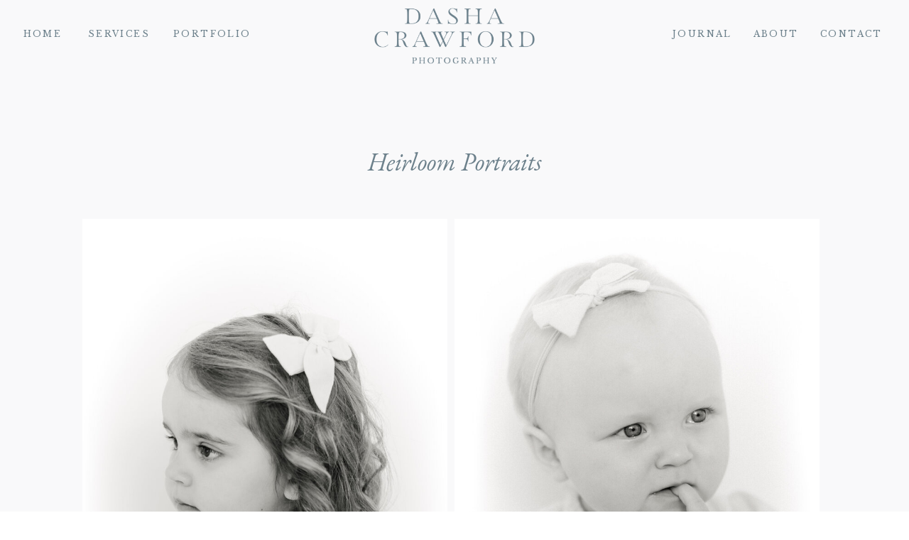

--- FILE ---
content_type: text/html;charset=UTF-8
request_url: https://dashacrawfordphotography.com/portfolio-heirloom-portraits
body_size: 8892
content:
<!DOCTYPE html>
<html class="d" lang="">
  <head>
    <meta charset="UTF-8" />
    <meta name="viewport" content="width=device-width, initial-scale=1" />
    <title>Portfolio: Heirloom Portraits</title>
      <link rel="icon" type="image/png" href="//static.showit.co/200/OxJaJGuqR0qV4fPG0Ta8Cw/202155/favicon-transferware.png" />
      <link rel="preconnect" href="https://static.showit.co" />
      <link rel="canonical" href="https://dashacrawfordphotography.com/portfolio-heirloom-portraits" />
    
    <link rel="preconnect" href="https://fonts.googleapis.com">
<link rel="preconnect" href="https://fonts.gstatic.com" crossorigin>
<link href="https://fonts.googleapis.com/css?family=Libre+Baskerville:regular|EB+Garamond:italic|EB+Garamond:regular|Libre+Baskerville:italic" rel="stylesheet" type="text/css"/>
<style>
@font-face{font-family:Beyond Sweet;src:url('//static.showit.co/file/MF8qRufPTbeg9GUi_O1rkw/shared/beyondsweet-regular.woff');}
 </style>
    <script id="init_data" type="application/json">
      {"mobile":{"w":320,"bgFillType":"color","bgColor":"colors-7"},"desktop":{"w":1200,"bgMediaType":"none","bgFillType":"color","bgColor":"colors-7"},"sid":"n-ofpyyar-u2qzawxwl9za","break":768,"assetURL":"//static.showit.co","contactFormId":"202155/338611","cfAction":"aHR0cHM6Ly9jbGllbnRzZXJ2aWNlLnNob3dpdC5jby9jb250YWN0Zm9ybQ==","sgAction":"aHR0cHM6Ly9jbGllbnRzZXJ2aWNlLnNob3dpdC5jby9zb2NpYWxncmlk","blockData":[{"slug":"menu-bar","visible":"a","states":[],"d":{"h":100,"w":1200,"locking":{"scrollOffset":1,"side":"st"},"bgFillType":"color","bgColor":"colors-6","bgMediaType":"none"},"m":{"h":70,"w":320,"locking":{"side":"st","scrollOffset":1},"bgFillType":"color","bgColor":"colors-6","bgMediaType":"none"}},{"slug":"gallery","visible":"a","states":[],"d":{"h":800,"w":1200,"nature":"dH","bgFillType":"color","bgColor":"colors-6","bgMediaType":"none"},"m":{"h":700,"w":320,"nature":"dH","bgFillType":"color","bgColor":"colors-6","bgMediaType":"none"}},{"slug":"quote","visible":"a","states":[],"d":{"h":400,"w":1200,"bgFillType":"color","bgColor":"colors-3","bgMediaType":"none"},"m":{"h":513,"w":320,"bgFillType":"color","bgColor":"colors-3","bgMediaType":"none"}},{"slug":"services","visible":"a","states":[],"d":{"h":500,"w":1200,"bgFillType":"color","bgColor":"colors-5:50","bgMediaType":"none"},"m":{"h":650,"w":320,"bgFillType":"color","bgColor":"colors-5:50","bgMediaType":"none"}},{"slug":"cta","visible":"a","states":[],"d":{"h":500,"w":1200,"bgFillType":"color","bgColor":"colors-7","bgMediaType":"image","bgImage":{"key":"zv4Srn5sRl2-CxiHW5ZXlA/shared/chattanooga-family-photographer230.jpg","aspect_ratio":1.41084,"title":"Chattanooga-family-photographer230","type":"asset"},"bgOpacity":40,"bgPos":"cb","bgScale":"cover","bgScroll":"x"},"m":{"h":399,"w":320,"bgFillType":"color","bgColor":"colors-7","bgMediaType":"image","bgImage":{"key":"zv4Srn5sRl2-CxiHW5ZXlA/shared/chattanooga-family-photographer230.jpg","aspect_ratio":1.41084,"title":"Chattanooga-family-photographer230","type":"asset"},"bgOpacity":40,"bgPos":"cb","bgScale":"cover","bgScroll":"x"}},{"slug":"footer","visible":"a","states":[],"d":{"h":550,"w":1200,"bgFillType":"color","bgColor":"colors-3","bgMediaType":"none"},"m":{"h":924,"w":320,"bgFillType":"color","bgColor":"colors-3","bgMediaType":"none"}},{"slug":"legal","visible":"a","states":[],"d":{"h":50,"w":1200,"bgFillType":"color","bgColor":"colors-2","bgMediaType":"none"},"m":{"h":105,"w":320,"bgFillType":"color","bgColor":"colors-2","bgMediaType":"none"}},{"slug":"mobile-navigation","visible":"m","states":[],"d":{"h":200,"w":1200,"locking":{"side":"t"},"bgFillType":"color","bgColor":"#ffffff","bgMediaType":"none"},"m":{"h":590,"w":320,"locking":{"side":"t"},"nature":"wH","bgFillType":"color","bgColor":"colors-3","bgMediaType":"none"}}],"elementData":[{"type":"text","visible":"d","id":"menu-bar_0","blockId":"menu-bar","m":{"x":53,"y":41,"w":83,"h":21,"a":0},"d":{"x":1075,"y":40,"w":87,"h":20,"a":0,"lockH":"r"}},{"type":"text","visible":"d","id":"menu-bar_1","blockId":"menu-bar","m":{"x":53,"y":41,"w":83,"h":21,"a":0},"d":{"x":978,"y":40,"w":69,"h":20,"a":0,"lockH":"r"}},{"type":"text","visible":"d","id":"menu-bar_2","blockId":"menu-bar","m":{"x":53,"y":41,"w":83,"h":21,"a":0},"d":{"x":867,"y":40,"w":81,"h":20,"a":0,"lockH":"r"}},{"type":"text","visible":"d","id":"menu-bar_3","blockId":"menu-bar","m":{"x":53,"y":41,"w":83,"h":21,"a":0},"d":{"x":244,"y":40,"w":103,"h":20,"a":0,"lockH":"l"}},{"type":"text","visible":"d","id":"menu-bar_4","blockId":"menu-bar","m":{"x":53,"y":41,"w":83,"h":21,"a":0},"d":{"x":120,"y":40,"w":95,"h":20,"a":0,"lockH":"l"}},{"type":"text","visible":"d","id":"menu-bar_5","blockId":"menu-bar","m":{"x":53,"y":41,"w":83,"h":21,"a":0},"d":{"x":30,"y":40,"w":60,"h":20,"a":0,"lockH":"l"}},{"type":"icon","visible":"m","id":"menu-bar_6","blockId":"menu-bar","m":{"x":277,"y":15,"w":36,"h":36,"a":0},"d":{"x":550,"y":25,"w":100,"h":100,"a":0},"pc":[{"type":"show","block":"mobile-navigation"}]},{"type":"graphic","visible":"a","id":"menu-bar_7","blockId":"menu-bar","m":{"x":76,"y":3,"w":169,"h":64,"a":0},"d":{"x":485,"y":7,"w":230,"h":87,"a":0},"c":{"key":"P2blIMc3T3Whei0ZabEXsQ/shared/stacked-logo-transferware.png","aspect_ratio":2.65309}},{"type":"simple","visible":"a","id":"gallery_0","blockId":"gallery","m":{"x":-3,"y":652,"w":326,"h":48,"a":0,"lockV":"b"},"d":{"x":-2,"y":741,"w":1205,"h":62,"a":0,"lockH":"s","lockV":"b"}},{"type":"text","visible":"a","id":"gallery_1","blockId":"gallery","m":{"x":74,"y":666,"w":173,"h":25,"a":0,"lockV":"b"},"d":{"x":452,"y":762,"w":296,"h":18,"a":0,"lockV":"b"}},{"type":"gallery","visible":"a","id":"gallery_2","blockId":"gallery","m":{"x":4,"y":133,"w":312,"h":497,"a":0,"cols":1},"d":{"x":66,"y":198,"w":1058,"h":516,"a":0,"gs":{"t":"fit"},"cols":2},"imgs":[{"key":"U70EU2CqQ9S-f8_rdjoZjQ/202155/chattanooga-heirloom-photography13.jpg"},{"key":"HbIsrShoTOK20a6_ro46DA/202155/chattanooga-heirloom-photography3.jpg"},{"key":"qzpbOPYnRGuALPxl4tBNVQ/202155/chattanooga-heirloom-photography5.jpg"},{"key":"iUBBD_ikTgysEhNFhzbHqg/202155/chattanooga-heirloom-photography21.jpg"},{"key":"KI5FKAAwS92plcTwdSgZMg/202155/chattanooga-heirloom-photography18.jpg"},{"key":"S3xprYqfRz6M_fiTsWONUg/202155/chattanooga-heirloom-photography15.jpg"},{"key":"81JSLOOtQaWIZDkI-kRD7w/202155/chattanooga-heirloom-photography20.jpg"},{"key":"-WRppiPNQzeG-X18F42tIw/202155/chattanooga-heirloom-photography17.jpg"},{"key":"J9pWgE0vSnWTTyWeYNs6YA/202155/chattanooga-heirloom-photography7.jpg"},{"key":"T-cZ2n6RQim2pniqZwWaeA/202155/chattanooga-heirloom-photography2.jpg"},{"key":"RLxBqZByTdq7xMwrimdTNQ/202155/chattanooga-heirloom-photography9.jpg"},{"key":"bmN9YWUgTHaDTPenTms3wQ/202155/chattanooga-heirloom-photography1.jpg"},{"key":"63HiMb_sTEOpauHF2fhplA/202155/chattanooga-heirloom-photography4.jpg"},{"key":"rWfq2lDeQ4imf8EccifmTw/202155/chattanooga-heirloom-photography19.jpg"},{"key":"eEuLLAroRVmNrndd6jCCmg/202155/chattanooga-heirloom-photography14.jpg"},{"key":"W2DOne8aQw-j63EfpH1fOw/202155/chattanooga-heirloom-photography10.jpg"},{"key":"q3AW3b6iTJiyWncepkeGbw/202155/chattanooga-heirloom-photography8.jpg"}],"gal":"tile"},{"type":"text","visible":"a","id":"gallery_3","blockId":"gallery","m":{"x":31,"y":54,"w":259,"h":46,"a":0},"d":{"x":275,"y":107,"w":650,"h":48,"a":0}},{"type":"text","visible":"a","id":"quote_0","blockId":"quote","m":{"x":75,"y":394,"w":172,"h":43,"a":0},"d":{"x":503,"y":295,"w":195,"h":46,"a":0}},{"type":"text","visible":"a","id":"quote_1","blockId":"quote","m":{"x":17,"y":76,"w":287,"h":286,"a":0},"d":{"x":221,"y":89,"w":759,"h":167,"a":0}},{"type":"simple","visible":"a","id":"services_0","blockId":"services","m":{"x":75,"y":557,"w":170,"h":25,"a":0},"d":{"x":798,"y":344,"w":177,"h":29,"a":0}},{"type":"text","visible":"a","id":"services_1","blockId":"services","m":{"x":75,"y":563,"w":170,"h":18,"a":0},"d":{"x":799,"y":351,"w":174,"h":22,"a":0}},{"type":"text","visible":"a","id":"services_2","blockId":"services","m":{"x":46,"y":411,"w":229,"h":97,"a":0},"d":{"x":747,"y":233,"w":278,"h":87,"a":0}},{"type":"text","visible":"a","id":"services_3","blockId":"services","m":{"x":35,"y":322,"w":250,"h":69,"a":0},"d":{"x":740,"y":127,"w":292,"h":79,"a":0}},{"type":"text","visible":"a","id":"services_4","blockId":"services","m":{"x":161,"y":291,"w":147,"h":35,"a":0},"d":{"x":875,"y":87,"w":168,"h":40,"a":0}},{"type":"graphic","visible":"a","id":"services_5","blockId":"services","m":{"x":0,"y":0,"w":320,"h":250,"a":0},"d":{"x":0,"y":0,"w":600,"h":500,"a":0,"lockH":"ls"},"c":{"key":"2RTcL1efRU-tFe9dV-KfCA/shared/chattanooga-family-photographer209.jpg","aspect_ratio":1.44592}},{"type":"simple","visible":"a","id":"cta_0","blockId":"cta","m":{"x":86,"y":261,"w":148,"h":25,"a":0},"d":{"x":516,"y":286,"w":169,"h":29,"a":0}},{"type":"text","visible":"a","id":"cta_1","blockId":"cta","m":{"x":83,"y":267,"w":154,"h":19,"a":0},"d":{"x":516,"y":293,"w":169,"h":22,"a":0}},{"type":"text","visible":"a","id":"cta_2","blockId":"cta","m":{"x":58,"y":152,"w":204,"h":83,"a":0},"d":{"x":478,"y":186,"w":245,"h":81,"a":0}},{"type":"social","visible":"a","id":"footer_0","blockId":"footer","m":{"x":17,"y":607,"w":287,"h":286,"a":0},"d":{"x":150,"y":276,"w":900,"h":212,"a":0}},{"type":"simple","visible":"a","id":"footer_1","blockId":"footer","m":{"x":43,"y":874,"w":235,"h":28,"a":0},"d":{"x":469,"y":460,"w":262,"h":35,"a":0}},{"type":"text","visible":"a","id":"footer_2","blockId":"footer","m":{"x":47,"y":881,"w":226,"h":17,"a":0},"d":{"x":475,"y":470,"w":251,"h":19,"a":0}},{"type":"text","visible":"a","id":"footer_3","blockId":"footer","m":{"x":109,"y":290,"w":102,"h":19,"a":0},"d":{"x":936,"y":168,"w":114,"h":19,"a":0,"lockH":"r"}},{"type":"text","visible":"a","id":"footer_4","blockId":"footer","m":{"x":109,"y":241,"w":102,"h":17,"a":0},"d":{"x":936,"y":131,"w":114,"h":19,"a":0,"lockH":"r"}},{"type":"text","visible":"a","id":"footer_5","blockId":"footer","m":{"x":109,"y":191,"w":102,"h":17,"a":0},"d":{"x":936,"y":94,"w":114,"h":19,"a":0,"lockH":"r"}},{"type":"text","visible":"a","id":"footer_6","blockId":"footer","m":{"x":99,"y":142,"w":122,"h":17,"a":0},"d":{"x":150,"y":168,"w":114,"h":19,"a":0,"lockH":"l"}},{"type":"text","visible":"a","id":"footer_7","blockId":"footer","m":{"x":109,"y":92,"w":102,"h":17,"a":0},"d":{"x":150,"y":131,"w":114,"h":19,"a":0,"lockH":"l"}},{"type":"text","visible":"a","id":"footer_8","blockId":"footer","m":{"x":109,"y":43,"w":102,"h":17,"a":0},"d":{"x":150,"y":94,"w":114,"h":19,"a":0,"lockH":"l"}},{"type":"text","visible":"a","id":"footer_9","blockId":"footer","m":{"x":59,"y":500,"w":203,"h":63,"a":0},"d":{"x":469,"y":187,"w":268,"h":49,"a":0}},{"type":"graphic","visible":"a","id":"footer_10","blockId":"footer","m":{"x":84,"y":342,"w":153,"h":150,"a":0},"d":{"x":523,"y":30,"w":155,"h":157,"a":0},"c":{"key":"8t52-GTKRimlb3C1DtfxwA/shared/monogram-crest-transferware.png","aspect_ratio":1}},{"type":"simple","visible":"m","id":"legal_0","blockId":"legal","m":{"x":-4,"y":65,"w":329,"h":41,"a":0},"d":{"x":360,"y":120,"w":480,"h":160,"a":0}},{"type":"text","visible":"a","id":"legal_1","blockId":"legal","m":{"x":8,"y":76,"w":303,"h":22,"a":0},"d":{"x":860,"y":18,"w":326,"h":15,"a":0,"lockH":"r"}},{"type":"text","visible":"a","id":"legal_2","blockId":"legal","m":{"x":2,"y":26,"w":316,"h":17,"a":0},"d":{"x":14,"y":18,"w":346,"h":15,"a":0,"lockH":"l"}},{"type":"text","visible":"m","id":"mobile-navigation_0","blockId":"mobile-navigation","m":{"x":63,"y":493,"w":194,"h":19,"a":0},"d":{"x":705,"y":84,"w":52,"h":26,"a":0},"pc":[{"type":"hide","block":"mobile-navigation"}]},{"type":"text","visible":"m","id":"mobile-navigation_1","blockId":"mobile-navigation","m":{"x":63,"y":445,"w":194,"h":19,"a":0},"d":{"x":705,"y":84,"w":52,"h":26,"a":0},"pc":[{"type":"hide","block":"mobile-navigation"}]},{"type":"text","visible":"m","id":"mobile-navigation_2","blockId":"mobile-navigation","m":{"x":63,"y":396,"w":194,"h":19,"a":0},"d":{"x":705,"y":84,"w":52,"h":26,"a":0},"pc":[{"type":"hide","block":"mobile-navigation"}]},{"type":"text","visible":"m","id":"mobile-navigation_3","blockId":"mobile-navigation","m":{"x":63,"y":348,"w":194,"h":19,"a":0},"d":{"x":705,"y":84,"w":52,"h":26,"a":0},"pc":[{"type":"hide","block":"mobile-navigation"}]},{"type":"text","visible":"m","id":"mobile-navigation_4","blockId":"mobile-navigation","m":{"x":63,"y":299,"w":194,"h":19,"a":0},"d":{"x":705,"y":84,"w":52,"h":26,"a":0},"pc":[{"type":"hide","block":"mobile-navigation"}]},{"type":"text","visible":"m","id":"mobile-navigation_5","blockId":"mobile-navigation","m":{"x":63,"y":251,"w":194,"h":19,"a":0},"d":{"x":705,"y":84,"w":52,"h":26,"a":0},"pc":[{"type":"hide","block":"mobile-navigation"}]},{"type":"graphic","visible":"a","id":"mobile-navigation_6","blockId":"mobile-navigation","m":{"x":86,"y":78,"w":148,"h":150,"a":0},"d":{"x":530,"y":30,"w":140,"h":140,"a":0},"c":{"key":"8t52-GTKRimlb3C1DtfxwA/shared/monogram-crest-transferware.png","aspect_ratio":1}},{"type":"icon","visible":"m","id":"mobile-navigation_7","blockId":"mobile-navigation","m":{"x":277,"y":15,"w":30,"h":30,"a":0,"lockV":"t"},"d":{"x":1161,"y":37,"w":35,"h":35,"a":0},"pc":[{"type":"hide","block":"mobile-navigation"}]}]}
    </script>
    <link
      rel="stylesheet"
      type="text/css"
      href="https://cdnjs.cloudflare.com/ajax/libs/animate.css/3.4.0/animate.min.css"
    />
    <script
      id="si-jquery"
      src="https://ajax.googleapis.com/ajax/libs/jquery/3.5.1/jquery.min.js"
    ></script>
    <script src="//lib.showit.co/widgets/tiled-gallery/1.0.6/si-tiled-gallery.js"></script>		
		<script src="//lib.showit.co/engine/2.6.4/showit-lib.min.js"></script>
		<script src="//lib.showit.co/engine/2.6.4/showit.min.js"></script>

    <script>
      
      function initPage(){
      
      }
    </script>
    <link rel="stylesheet" type="text/css" href="//lib.showit.co/engine/2.6.4/showit.css" />
    <style id="si-page-css">
      html.m {background-color:rgba(255,255,255,1);}
html.d {background-color:rgba(255,255,255,1);}
.d .se:has(.st-primary) {border-radius:10px;box-shadow:none;filter:blur(0px);opacity:1;overflow:hidden;transition-duration:0.5s;}
.d .st-primary {padding:10px 14px 10px 14px;border-width:0px;border-color:rgba(0,0,0,1);background-color:rgba(0,0,0,1);background-image:none;backdrop-filter:blur(0px);border-radius:inherit;transition-duration:0.5s;}
.d .st-primary span {color:rgba(255,255,255,1);font-family:'Libre Baskerville';font-weight:400;font-style:normal;font-size:12px;text-align:center;text-transform:uppercase;letter-spacing:0.2em;line-height:1.4;transition-duration:0.5s;}
.d .se:has(.st-primary:hover), .d .se:has(.trigger-child-hovers:hover .st-primary) {}
.d .st-primary.se-button:hover, .d .trigger-child-hovers:hover .st-primary.se-button {background-color:rgba(0,0,0,1);background-image:none;transition-property:background-color,background-image;}
.d .st-primary.se-button:hover span, .d .trigger-child-hovers:hover .st-primary.se-button span {}
.m .se:has(.st-primary) {border-radius:10px;box-shadow:none;filter:blur(0px);opacity:1;overflow:hidden;}
.m .st-primary {padding:10px 14px 10px 14px;border-width:0px;border-color:rgba(0,0,0,1);background-color:rgba(0,0,0,1);background-image:none;backdrop-filter:blur(0px);border-radius:inherit;}
.m .st-primary span {color:rgba(255,255,255,1);font-family:'Libre Baskerville';font-weight:400;font-style:normal;font-size:11px;text-align:center;text-transform:uppercase;letter-spacing:0.2em;line-height:1.4;}
.d .se:has(.st-secondary) {border-radius:10px;box-shadow:none;filter:blur(0px);opacity:1;overflow:hidden;transition-duration:0.5s;}
.d .st-secondary {padding:10px 14px 10px 14px;border-width:2px;border-color:rgba(0,0,0,1);background-color:rgba(0,0,0,0);background-image:none;backdrop-filter:blur(0px);border-radius:inherit;transition-duration:0.5s;}
.d .st-secondary span {color:rgba(0,0,0,1);font-family:'Libre Baskerville';font-weight:400;font-style:normal;font-size:12px;text-align:center;text-transform:uppercase;letter-spacing:0.2em;line-height:1.4;transition-duration:0.5s;}
.d .se:has(.st-secondary:hover), .d .se:has(.trigger-child-hovers:hover .st-secondary) {}
.d .st-secondary.se-button:hover, .d .trigger-child-hovers:hover .st-secondary.se-button {border-color:rgba(0,0,0,0.7);background-color:rgba(0,0,0,0);background-image:none;transition-property:border-color,background-color,background-image;}
.d .st-secondary.se-button:hover span, .d .trigger-child-hovers:hover .st-secondary.se-button span {color:rgba(0,0,0,0.7);transition-property:color;}
.m .se:has(.st-secondary) {border-radius:10px;box-shadow:none;filter:blur(0px);opacity:1;overflow:hidden;}
.m .st-secondary {padding:10px 14px 10px 14px;border-width:2px;border-color:rgba(0,0,0,1);background-color:rgba(0,0,0,0);background-image:none;backdrop-filter:blur(0px);border-radius:inherit;}
.m .st-secondary span {color:rgba(0,0,0,1);font-family:'Libre Baskerville';font-weight:400;font-style:normal;font-size:11px;text-align:center;text-transform:uppercase;letter-spacing:0.2em;line-height:1.4;}
.d .st-d-title {color:rgba(108,128,139,1);line-height:1.2;letter-spacing:0em;font-size:35px;text-align:left;font-family:'EB Garamond';font-weight:400;font-style:normal;}
.d .st-d-title.se-rc a {color:rgba(108,128,139,1);}
.d .st-d-title.se-rc a:hover {text-decoration:underline;color:rgba(108,128,139,1);opacity:0.8;}
.m .st-m-title {color:rgba(108,128,139,1);line-height:1.2;letter-spacing:0em;font-size:30px;text-align:left;font-family:'EB Garamond';font-weight:400;font-style:normal;}
.m .st-m-title.se-rc a {color:rgba(108,128,139,1);}
.m .st-m-title.se-rc a:hover {text-decoration:underline;color:rgba(108,128,139,1);opacity:0.8;}
.d .st-d-heading {color:rgba(108,128,139,1);line-height:1.2;letter-spacing:0em;font-size:35px;text-align:center;font-family:'EB Garamond';font-weight:400;font-style:normal;}
.d .st-d-heading.se-rc a {color:rgba(108,128,139,1);}
.d .st-d-heading.se-rc a:hover {text-decoration:underline;color:rgba(108,128,139,1);opacity:0.8;}
.m .st-m-heading {color:rgba(108,128,139,1);line-height:1.2;letter-spacing:0em;font-size:30px;text-align:center;font-family:'EB Garamond';font-weight:400;font-style:normal;}
.m .st-m-heading.se-rc a {color:rgba(108,128,139,1);}
.m .st-m-heading.se-rc a:hover {text-decoration:underline;color:rgba(108,128,139,1);opacity:0.8;}
.d .st-d-subheading {color:rgba(108,128,139,1);text-transform:uppercase;line-height:1.4;letter-spacing:0.2em;font-size:12px;text-align:center;font-family:'Libre Baskerville';font-weight:400;font-style:normal;}
.d .st-d-subheading.se-rc a {color:rgba(108,128,139,1);}
.d .st-d-subheading.se-rc a:hover {text-decoration:underline;color:rgba(108,128,139,1);opacity:0.8;}
.m .st-m-subheading {color:rgba(108,128,139,1);text-transform:uppercase;line-height:1.4;letter-spacing:0.2em;font-size:11px;text-align:center;font-family:'Libre Baskerville';font-weight:400;font-style:normal;}
.m .st-m-subheading.se-rc a {color:rgba(108,128,139,1);}
.m .st-m-subheading.se-rc a:hover {text-decoration:underline;color:rgba(108,128,139,1);opacity:0.8;}
.d .st-d-paragraph {color:rgba(108,128,139,1);line-height:1.4;letter-spacing:0.01em;font-size:15px;text-align:left;font-family:'Libre Baskerville';font-weight:400;font-style:normal;}
.d .st-d-paragraph.se-rc a {color:rgba(108,128,139,1);}
.d .st-d-paragraph.se-rc a:hover {text-decoration:underline;color:rgba(108,128,139,1);opacity:0.8;}
.m .st-m-paragraph {color:rgba(108,128,139,1);line-height:1.4;letter-spacing:0.01em;font-size:14px;text-align:left;font-family:'Libre Baskerville';font-weight:400;font-style:normal;}
.m .st-m-paragraph.se-rc a {color:rgba(108,128,139,1);}
.m .st-m-paragraph.se-rc a:hover {text-decoration:underline;color:rgba(108,128,139,1);opacity:0.8;}
.sib-menu-bar {z-index:2;}
.m .sib-menu-bar {height:70px;}
.d .sib-menu-bar {height:100px;}
.m .sib-menu-bar .ss-bg {background-color:rgba(249,249,250,1);}
.d .sib-menu-bar .ss-bg {background-color:rgba(249,249,250,1);}
.d .sie-menu-bar_0:hover {opacity:0.5;transition-duration:0.5s;transition-property:opacity;}
.m .sie-menu-bar_0:hover {opacity:0.5;transition-duration:0.5s;transition-property:opacity;}
.d .sie-menu-bar_0 {left:1075px;top:40px;width:87px;height:20px;transition-duration:0.5s;transition-property:opacity;}
.m .sie-menu-bar_0 {left:53px;top:41px;width:83px;height:21px;display:none;transition-duration:0.5s;transition-property:opacity;}
.d .sie-menu-bar_0-text:hover {color:rgba(108,128,139,1);}
.m .sie-menu-bar_0-text:hover {color:rgba(108,128,139,1);}
.d .sie-menu-bar_0-text {color:rgba(108,128,139,1);transition-duration:0.5s;transition-property:color;}
.m .sie-menu-bar_0-text {transition-duration:0.5s;transition-property:color;}
.d .sie-menu-bar_1:hover {opacity:0.5;transition-duration:0.5s;transition-property:opacity;}
.m .sie-menu-bar_1:hover {opacity:0.5;transition-duration:0.5s;transition-property:opacity;}
.d .sie-menu-bar_1 {left:978px;top:40px;width:69px;height:20px;transition-duration:0.5s;transition-property:opacity;}
.m .sie-menu-bar_1 {left:53px;top:41px;width:83px;height:21px;display:none;transition-duration:0.5s;transition-property:opacity;}
.d .sie-menu-bar_1-text:hover {color:rgba(108,128,139,1);}
.m .sie-menu-bar_1-text:hover {color:rgba(108,128,139,1);}
.d .sie-menu-bar_1-text {color:rgba(108,128,139,1);transition-duration:0.5s;transition-property:color;}
.m .sie-menu-bar_1-text {transition-duration:0.5s;transition-property:color;}
.d .sie-menu-bar_2:hover {opacity:0.5;transition-duration:0.5s;transition-property:opacity;}
.m .sie-menu-bar_2:hover {opacity:0.5;transition-duration:0.5s;transition-property:opacity;}
.d .sie-menu-bar_2 {left:867px;top:40px;width:81px;height:20px;transition-duration:0.5s;transition-property:opacity;}
.m .sie-menu-bar_2 {left:53px;top:41px;width:83px;height:21px;display:none;transition-duration:0.5s;transition-property:opacity;}
.d .sie-menu-bar_2-text:hover {color:rgba(108,128,139,1);}
.m .sie-menu-bar_2-text:hover {color:rgba(108,128,139,1);}
.d .sie-menu-bar_2-text {color:rgba(108,128,139,1);transition-duration:0.5s;transition-property:color;}
.m .sie-menu-bar_2-text {transition-duration:0.5s;transition-property:color;}
.d .sie-menu-bar_3:hover {opacity:0.5;transition-duration:0.5s;transition-property:opacity;}
.m .sie-menu-bar_3:hover {opacity:0.5;transition-duration:0.5s;transition-property:opacity;}
.d .sie-menu-bar_3 {left:244px;top:40px;width:103px;height:20px;transition-duration:0.5s;transition-property:opacity;}
.m .sie-menu-bar_3 {left:53px;top:41px;width:83px;height:21px;display:none;transition-duration:0.5s;transition-property:opacity;}
.d .sie-menu-bar_3-text:hover {color:rgba(108,128,139,1);}
.m .sie-menu-bar_3-text:hover {color:rgba(108,128,139,1);}
.d .sie-menu-bar_3-text {color:rgba(108,128,139,1);transition-duration:0.5s;transition-property:color;}
.m .sie-menu-bar_3-text {transition-duration:0.5s;transition-property:color;}
.d .sie-menu-bar_4:hover {opacity:0.5;transition-duration:0.5s;transition-property:opacity;}
.m .sie-menu-bar_4:hover {opacity:0.5;transition-duration:0.5s;transition-property:opacity;}
.d .sie-menu-bar_4 {left:120px;top:40px;width:95px;height:20px;transition-duration:0.5s;transition-property:opacity;}
.m .sie-menu-bar_4 {left:53px;top:41px;width:83px;height:21px;display:none;transition-duration:0.5s;transition-property:opacity;}
.d .sie-menu-bar_4-text:hover {color:rgba(108,128,139,1);}
.m .sie-menu-bar_4-text:hover {color:rgba(108,128,139,1);}
.d .sie-menu-bar_4-text {color:rgba(108,128,139,1);transition-duration:0.5s;transition-property:color;}
.m .sie-menu-bar_4-text {transition-duration:0.5s;transition-property:color;}
.d .sie-menu-bar_5:hover {opacity:0.5;transition-duration:0.5s;transition-property:opacity;}
.m .sie-menu-bar_5:hover {opacity:0.5;transition-duration:0.5s;transition-property:opacity;}
.d .sie-menu-bar_5 {left:30px;top:40px;width:60px;height:20px;transition-duration:0.5s;transition-property:opacity;}
.m .sie-menu-bar_5 {left:53px;top:41px;width:83px;height:21px;display:none;transition-duration:0.5s;transition-property:opacity;}
.d .sie-menu-bar_5-text:hover {color:rgba(108,128,139,1);}
.m .sie-menu-bar_5-text:hover {color:rgba(108,128,139,1);}
.d .sie-menu-bar_5-text {color:rgba(108,128,139,1);transition-duration:0.5s;transition-property:color;}
.m .sie-menu-bar_5-text {transition-duration:0.5s;transition-property:color;}
.d .sie-menu-bar_6 {left:550px;top:25px;width:100px;height:100px;display:none;}
.m .sie-menu-bar_6 {left:277px;top:15px;width:36px;height:36px;}
.d .sie-menu-bar_6 svg {fill:rgba(108,128,139,1);}
.m .sie-menu-bar_6 svg {fill:rgba(108,128,139,0.85);}
.d .sie-menu-bar_7 {left:485px;top:7px;width:230px;height:87px;}
.m .sie-menu-bar_7 {left:76px;top:3px;width:169px;height:64px;}
.d .sie-menu-bar_7 .se-img {background-repeat:no-repeat;background-size:cover;background-position:50% 50%;border-radius:inherit;}
.m .sie-menu-bar_7 .se-img {background-repeat:no-repeat;background-size:cover;background-position:50% 50%;border-radius:inherit;}
.m .sib-gallery {height:700px;}
.d .sib-gallery {height:800px;}
.m .sib-gallery .ss-bg {background-color:rgba(249,249,250,1);}
.d .sib-gallery .ss-bg {background-color:rgba(249,249,250,1);}
.m .sib-gallery.sb-nm-dH .sc {height:700px;}
.d .sib-gallery.sb-nd-dH .sc {height:800px;}
.d .sie-gallery_0 {left:-2px;top:741px;width:1205px;height:62px;}
.m .sie-gallery_0 {left:-3px;top:652px;width:326px;height:48px;}
.d .sie-gallery_0 .se-simple:hover {}
.m .sie-gallery_0 .se-simple:hover {}
.d .sie-gallery_0 .se-simple {background-color:rgba(108,128,139,1);}
.m .sie-gallery_0 .se-simple {background-color:rgba(108,128,139,1);}
.d .sie-gallery_1 {left:452px;top:762px;width:296px;height:18px;}
.m .sie-gallery_1 {left:74px;top:666px;width:173px;height:25px;}
.d .sie-gallery_1-text {color:rgba(244,241,238,1);}
.m .sie-gallery_1-text {color:rgba(244,241,238,1);}
.d .sie-gallery_2 {left:66px;top:198px;width:1058px;height:516px;}
.m .sie-gallery_2 {left:4px;top:133px;width:312px;height:497px;}
.d .sig-gallery_2 {width:100%;padding:5px;position:relative;box-sizing:border-box;}
.d .sig-gallery_2 .stg-grid-sizer {width:50.000%;}
.d .sig-gallery_2 .stg-grid-item {width:50.000%;padding:5px;}
.d .sig-gallery_2 .stg-grid-img {}
.d .sig-gallery_2-stg-slider.stg-slider {background-color:rgba(249,249,250,1);}
.d .sig-gallery_2-stg-slider .stg-slider-controls {color:#000000;}
.d .sig-gallery_2-stg-slider .stg-slider-controls svg path {fill:#000000;}
.m .sig-gallery_2 {width:100%;padding:2px;position:relative;box-sizing:border-box;}
.m .sig-gallery_2 .stg-grid-sizer {width:100.000%;}
.m .sig-gallery_2 .stg-grid-item {width:100.000%;padding:2px;}
.m .sig-gallery_2 .stg-grid-img {}
.m .sig-gallery_2-stg-slider.stg-slider {background-color:rgba(249,249,250,1);}
.m .sig-gallery_2-stg-slider .stg-slider-controls {color:#000000;}
.m .sig-gallery_2-stg-slider .stg-slider-controls svg path {fill:#000000;}
.d .sie-gallery_3 {left:275px;top:107px;width:650px;height:48px;}
.m .sie-gallery_3 {left:31px;top:54px;width:259px;height:46px;}
.d .sie-gallery_3-text {font-family:'EB Garamond';font-weight:400;font-style:italic;}
.m .sie-gallery_3-text {font-family:'EB Garamond';font-weight:400;font-style:italic;}
.m .sib-quote {height:513px;}
.d .sib-quote {height:400px;}
.m .sib-quote .ss-bg {background-color:rgba(212,218,219,1);}
.d .sib-quote .ss-bg {background-color:rgba(212,218,219,1);}
.d .sie-quote_0 {left:503px;top:295px;width:195px;height:46px;}
.m .sie-quote_0 {left:75px;top:394px;width:172px;height:43px;}
.d .sie-quote_0-text {font-size:29px;font-family:'Beyond Sweet';font-weight:400;font-style:normal;}
.m .sie-quote_0-text {font-size:25px;font-family:'Beyond Sweet';font-weight:400;font-style:normal;}
.d .sie-quote_1 {left:221px;top:89px;width:759px;height:167px;}
.m .sie-quote_1 {left:17px;top:76px;width:287px;height:286px;}
.d .sie-quote_1-text {font-size:30px;}
.m .sie-quote_1-text {font-size:26px;}
.m .sib-services {height:650px;}
.d .sib-services {height:500px;}
.m .sib-services .ss-bg {background-color:rgba(244,241,238,0.5);}
.d .sib-services .ss-bg {background-color:rgba(244,241,238,0.5);}
.d .sie-services_0 {left:798px;top:344px;width:177px;height:29px;}
.m .sie-services_0 {left:75px;top:557px;width:170px;height:25px;}
.d .sie-services_0 .se-simple:hover {}
.m .sie-services_0 .se-simple:hover {}
.d .sie-services_0 .se-simple {border-color:rgba(108,128,139,1);border-width:0px;background-color:rgba(212,218,219,1);border-style:solid;border-radius:inherit;}
.m .sie-services_0 .se-simple {background-color:rgba(212,218,219,1);}
.d .sie-services_1:hover {opacity:0.5;transition-duration:0.5s;transition-property:opacity;}
.m .sie-services_1:hover {opacity:0.5;transition-duration:0.5s;transition-property:opacity;}
.d .sie-services_1 {left:799px;top:351px;width:174px;height:22px;transition-duration:0.5s;transition-property:opacity;}
.m .sie-services_1 {left:75px;top:563px;width:170px;height:18px;transition-duration:0.5s;transition-property:opacity;}
.d .sie-services_1-text:hover {}
.m .sie-services_1-text:hover {}
.d .sie-services_1-text {color:rgba(108,128,139,1);}
.m .sie-services_1-text {color:rgba(108,128,139,1);}
.d .sie-services_2 {left:747px;top:233px;width:278px;height:87px;}
.m .sie-services_2 {left:46px;top:411px;width:229px;height:97px;}
.d .sie-services_2-text {text-align:center;}
.m .sie-services_2-text {text-align:center;}
.d .sie-services_3 {left:740px;top:127px;width:292px;height:79px;}
.m .sie-services_3 {left:35px;top:322px;width:250px;height:69px;}
.d .sie-services_4 {left:875px;top:87px;width:168px;height:40px;}
.m .sie-services_4 {left:161px;top:291px;width:147px;height:35px;}
.d .sie-services_4-text {color:rgba(212,218,219,1);font-family:'Beyond Sweet';font-weight:400;font-style:normal;}
.m .sie-services_4-text {color:rgba(212,218,219,1);font-family:'Beyond Sweet';font-weight:400;font-style:normal;}
.d .sie-services_5 {left:0px;top:0px;width:600px;height:500px;}
.m .sie-services_5 {left:0px;top:0px;width:320px;height:250px;}
.d .sie-services_5 .se-img {background-repeat:no-repeat;background-size:cover;background-position:50% 50%;border-radius:inherit;}
.m .sie-services_5 .se-img {background-repeat:no-repeat;background-size:cover;background-position:50% 50%;border-radius:inherit;}
.m .sib-cta {height:399px;}
.d .sib-cta {height:500px;}
.m .sib-cta .ss-bg {background-color:rgba(255,255,255,1);}
.d .sib-cta .ss-bg {background-color:rgba(255,255,255,1);}
.d .sie-cta_0 {left:516px;top:286px;width:169px;height:29px;}
.m .sie-cta_0 {left:86px;top:261px;width:148px;height:25px;}
.d .sie-cta_0 .se-simple:hover {}
.m .sie-cta_0 .se-simple:hover {}
.d .sie-cta_0 .se-simple {border-color:rgba(108,128,139,1);border-width:0px;background-color:rgba(212,218,219,1);border-style:solid;border-radius:inherit;}
.m .sie-cta_0 .se-simple {background-color:rgba(212,218,219,1);}
.d .sie-cta_1:hover {opacity:0.5;transition-duration:0.5s;transition-property:opacity;}
.m .sie-cta_1:hover {opacity:0.5;transition-duration:0.5s;transition-property:opacity;}
.d .sie-cta_1 {left:516px;top:293px;width:169px;height:22px;transition-duration:0.5s;transition-property:opacity;}
.m .sie-cta_1 {left:83px;top:267px;width:154px;height:19px;transition-duration:0.5s;transition-property:opacity;}
.d .sie-cta_1-text:hover {}
.m .sie-cta_1-text:hover {}
.d .sie-cta_1-text {color:rgba(108,128,139,1);}
.m .sie-cta_1-text {color:rgba(108,128,139,1);}
.d .sie-cta_2 {left:478px;top:186px;width:245px;height:81px;}
.m .sie-cta_2 {left:58px;top:152px;width:204px;height:83px;}
.d .sie-cta_2-text {color:rgba(108,128,139,1);line-height:1;font-family:'EB Garamond';font-weight:400;font-style:italic;}
.m .sie-cta_2-text {color:rgba(108,128,139,1);line-height:1;font-family:'EB Garamond';font-weight:400;font-style:italic;}
.m .sib-footer {height:924px;}
.d .sib-footer {height:550px;}
.m .sib-footer .ss-bg {background-color:rgba(212,218,219,1);}
.d .sib-footer .ss-bg {background-color:rgba(212,218,219,1);}
.d .sie-footer_0 {left:150px;top:276px;width:900px;height:212px;}
.m .sie-footer_0 {left:17px;top:607px;width:287px;height:286px;}
.d .sie-footer_0 .sg-img-container {display:grid;justify-content:space-between;grid-template-columns:repeat(auto-fit, 212px);gap:autopx;}
.d .sie-footer_0 .si-social-image {height:212px;width:212px;}
.m .sie-footer_0 .sg-img-container {display:grid;justify-content:center;grid-template-columns:repeat(auto-fit, 139.5px);gap:7px;}
.m .sie-footer_0 .si-social-image {height:139.5px;width:139.5px;}
.sie-footer_0 {overflow:hidden;}
.sie-footer_0 .si-social-grid {overflow:hidden;}
.sie-footer_0 img {border:none;object-fit:cover;max-height:100%;}
.d .sie-footer_1 {left:469px;top:460px;width:262px;height:35px;}
.m .sie-footer_1 {left:43px;top:874px;width:235px;height:28px;}
.d .sie-footer_1 .se-simple:hover {}
.m .sie-footer_1 .se-simple:hover {}
.d .sie-footer_1 .se-simple {background-color:rgba(212,218,219,1);}
.m .sie-footer_1 .se-simple {background-color:rgba(212,218,219,1);}
.d .sie-footer_2:hover {opacity:0.5;transition-duration:0.5s;transition-property:opacity;}
.m .sie-footer_2:hover {opacity:0.5;transition-duration:0.5s;transition-property:opacity;}
.d .sie-footer_2 {left:475px;top:470px;width:251px;height:19px;transition-duration:0.5s;transition-property:opacity;}
.m .sie-footer_2 {left:47px;top:881px;width:226px;height:17px;transition-duration:0.5s;transition-property:opacity;}
.d .sie-footer_2-text:hover {color:rgba(108,128,139,1);}
.m .sie-footer_2-text:hover {color:rgba(108,128,139,1);}
.d .sie-footer_2-text {color:rgba(108,128,139,1);transition-duration:0.5s;transition-property:color;}
.m .sie-footer_2-text {color:rgba(108,128,139,1);transition-duration:0.5s;transition-property:color;}
.d .sie-footer_3:hover {opacity:0.5;transition-duration:0.5s;transition-property:opacity;}
.m .sie-footer_3:hover {opacity:0.5;transition-duration:0.5s;transition-property:opacity;}
.d .sie-footer_3 {left:936px;top:168px;width:114px;height:19px;transition-duration:0.5s;transition-property:opacity;}
.m .sie-footer_3 {left:109px;top:290px;width:102px;height:19px;transition-duration:0.5s;transition-property:opacity;}
.d .sie-footer_3-text:hover {}
.m .sie-footer_3-text:hover {}
.d .sie-footer_3-text {color:rgba(108,128,139,1);text-align:right;}
.m .sie-footer_3-text {color:rgba(108,128,139,1);}
.d .sie-footer_4:hover {opacity:0.5;transition-duration:0.5s;transition-property:opacity;}
.m .sie-footer_4:hover {opacity:0.5;transition-duration:0.5s;transition-property:opacity;}
.d .sie-footer_4 {left:936px;top:131px;width:114px;height:19px;transition-duration:0.5s;transition-property:opacity;}
.m .sie-footer_4 {left:109px;top:241px;width:102px;height:17px;transition-duration:0.5s;transition-property:opacity;}
.d .sie-footer_4-text:hover {}
.m .sie-footer_4-text:hover {}
.d .sie-footer_4-text {color:rgba(108,128,139,1);text-align:right;}
.m .sie-footer_4-text {color:rgba(108,128,139,1);}
.d .sie-footer_5:hover {opacity:0.5;transition-duration:0.5s;transition-property:opacity;}
.m .sie-footer_5:hover {opacity:0.5;transition-duration:0.5s;transition-property:opacity;}
.d .sie-footer_5 {left:936px;top:94px;width:114px;height:19px;transition-duration:0.5s;transition-property:opacity;}
.m .sie-footer_5 {left:109px;top:191px;width:102px;height:17px;transition-duration:0.5s;transition-property:opacity;}
.d .sie-footer_5-text:hover {}
.m .sie-footer_5-text:hover {}
.d .sie-footer_5-text {color:rgba(108,128,139,1);text-align:right;}
.m .sie-footer_5-text {color:rgba(108,128,139,1);}
.d .sie-footer_6:hover {opacity:0.5;transition-duration:0.5s;transition-property:opacity;}
.m .sie-footer_6:hover {opacity:0.5;transition-duration:0.5s;transition-property:opacity;}
.d .sie-footer_6 {left:150px;top:168px;width:114px;height:19px;transition-duration:0.5s;transition-property:opacity;}
.m .sie-footer_6 {left:99px;top:142px;width:122px;height:17px;transition-duration:0.5s;transition-property:opacity;}
.d .sie-footer_6-text:hover {}
.m .sie-footer_6-text:hover {}
.d .sie-footer_6-text {color:rgba(108,128,139,1);text-align:left;}
.m .sie-footer_6-text {color:rgba(108,128,139,1);}
.d .sie-footer_7:hover {opacity:0.5;transition-duration:0.5s;transition-property:opacity;}
.m .sie-footer_7:hover {opacity:0.5;transition-duration:0.5s;transition-property:opacity;}
.d .sie-footer_7 {left:150px;top:131px;width:114px;height:19px;transition-duration:0.5s;transition-property:opacity;}
.m .sie-footer_7 {left:109px;top:92px;width:102px;height:17px;transition-duration:0.5s;transition-property:opacity;}
.d .sie-footer_7-text:hover {}
.m .sie-footer_7-text:hover {}
.d .sie-footer_7-text {color:rgba(108,128,139,1);text-align:left;}
.m .sie-footer_7-text {color:rgba(108,128,139,1);}
.d .sie-footer_8:hover {opacity:0.5;transition-duration:0.5s;transition-property:opacity;}
.m .sie-footer_8:hover {opacity:0.5;transition-duration:0.5s;transition-property:opacity;}
.d .sie-footer_8 {left:150px;top:94px;width:114px;height:19px;transition-duration:0.5s;transition-property:opacity;}
.m .sie-footer_8 {left:109px;top:43px;width:102px;height:17px;transition-duration:0.5s;transition-property:opacity;}
.d .sie-footer_8-text:hover {}
.m .sie-footer_8-text:hover {}
.d .sie-footer_8-text {color:rgba(108,128,139,1);text-align:left;}
.m .sie-footer_8-text {color:rgba(108,128,139,1);}
.d .sie-footer_9 {left:469px;top:187px;width:268px;height:49px;}
.m .sie-footer_9 {left:59px;top:500px;width:203px;height:63px;}
.d .sie-footer_9-text {color:rgba(108,128,139,0.85);line-height:1.2;letter-spacing:0em;font-size:17px;text-align:center;font-family:'EB Garamond';font-weight:400;font-style:italic;}
.m .sie-footer_9-text {color:rgba(108,128,139,0.85);line-height:1.2;letter-spacing:0em;font-size:16px;text-align:center;font-family:'EB Garamond';font-weight:400;font-style:italic;}
.d .sie-footer_10 {left:523px;top:30px;width:155px;height:157px;}
.m .sie-footer_10 {left:84px;top:342px;width:153px;height:150px;}
.d .sie-footer_10 .se-img {background-repeat:no-repeat;background-size:cover;background-position:50% 50%;border-radius:inherit;}
.m .sie-footer_10 .se-img {background-repeat:no-repeat;background-size:cover;background-position:50% 50%;border-radius:inherit;}
.m .sib-legal {height:105px;}
.d .sib-legal {height:50px;}
.m .sib-legal .ss-bg {background-color:rgba(108,128,139,1);}
.d .sib-legal .ss-bg {background-color:rgba(108,128,139,1);}
.d .sie-legal_0:hover {opacity:1;transition-duration:0.5s;transition-property:opacity;}
.m .sie-legal_0:hover {opacity:1;transition-duration:0.5s;transition-property:opacity;}
.d .sie-legal_0 {left:360px;top:120px;width:480px;height:160px;display:none;transition-duration:0.5s;transition-property:opacity;}
.m .sie-legal_0 {left:-4px;top:65px;width:329px;height:41px;transition-duration:0.5s;transition-property:opacity;}
.d .sie-legal_0 .se-simple:hover {background-color:rgba(108,128,139,1);}
.m .sie-legal_0 .se-simple:hover {background-color:rgba(108,128,139,1);}
.d .sie-legal_0 .se-simple {background-color:rgba(244,241,238,1);transition-duration:0.5s;transition-property:background-color;}
.m .sie-legal_0 .se-simple {background-color:rgba(244,241,238,1);transition-duration:0.5s;transition-property:background-color;}
.d .sie-legal_1:hover {opacity:0.8;transition-duration:0.5s;transition-property:opacity;}
.m .sie-legal_1:hover {opacity:0.8;transition-duration:0.5s;transition-property:opacity;}
.d .sie-legal_1 {left:860px;top:18px;width:326px;height:15px;transition-duration:0.5s;transition-property:opacity;}
.m .sie-legal_1 {left:8px;top:76px;width:303px;height:22px;transition-duration:0.5s;transition-property:opacity;}
.d .sie-legal_1-text:hover {color:rgba(212,218,219,1);}
.m .sie-legal_1-text:hover {color:rgba(212,218,219,1);}
.d .sie-legal_1-text {color:rgba(244,241,238,1);letter-spacing:0.2em;font-size:10px;text-align:right;transition-duration:0.5s;transition-property:color;}
.m .sie-legal_1-text {color:rgba(55,55,61,0.85);text-align:center;font-family:'Libre Baskerville';font-weight:400;font-style:italic;transition-duration:0.5s;transition-property:color;}
.d .sie-legal_2 {left:14px;top:18px;width:346px;height:15px;}
.m .sie-legal_2 {left:2px;top:26px;width:316px;height:17px;}
.d .sie-legal_2-text {color:rgba(244,241,238,1);letter-spacing:0.2em;font-size:10px;text-align:left;}
.m .sie-legal_2-text {color:rgba(244,241,238,1);letter-spacing:0.2em;font-size:10px;}
.d .sie-legal_2-text.se-rc a {color:rgba(255,255,255,1);text-decoration:underline;}
.d .sie-legal_2-text.se-rc a:hover {color:rgba(212,218,219,1);opacity:0.8;}
.m .sie-legal_2-text.se-rc a {color:rgba(255,255,255,1);text-decoration:underline;}
.m .sie-legal_2-text.se-rc a:hover {color:rgba(212,218,219,1);opacity:0.8;}
.sib-mobile-navigation {z-index:3;}
.m .sib-mobile-navigation {height:590px;display:none;}
.d .sib-mobile-navigation {height:200px;display:none;}
.m .sib-mobile-navigation .ss-bg {background-color:rgba(212,218,219,1);}
.d .sib-mobile-navigation .ss-bg {background-color:rgba(255,255,255,1);}
.m .sib-mobile-navigation.sb-nm-wH .sc {height:590px;}
.d .sie-mobile-navigation_0:hover {opacity:0.5;transition-duration:0.5s;transition-property:opacity;}
.m .sie-mobile-navigation_0:hover {opacity:0.5;transition-duration:0.5s;transition-property:opacity;}
.d .sie-mobile-navigation_0 {left:705px;top:84px;width:52px;height:26px;display:none;transition-duration:0.5s;transition-property:opacity;}
.m .sie-mobile-navigation_0 {left:63px;top:493px;width:194px;height:19px;transition-duration:0.5s;transition-property:opacity;}
.d .sie-mobile-navigation_0-text:hover {}
.m .sie-mobile-navigation_0-text:hover {}
.d .sie-mobile-navigation_0-text {color:rgba(48,48,53,1);text-transform:none;line-height:1.8;letter-spacing:0.1em;font-size:18px;text-align:justify;font-family:'EB Garamond';font-weight:400;font-style:normal;}
.m .sie-mobile-navigation_0-text {color:rgba(108,128,139,1);}
.d .sie-mobile-navigation_1:hover {opacity:0.5;transition-duration:0.5s;transition-property:opacity;}
.m .sie-mobile-navigation_1:hover {opacity:0.5;transition-duration:0.5s;transition-property:opacity;}
.d .sie-mobile-navigation_1 {left:705px;top:84px;width:52px;height:26px;display:none;transition-duration:0.5s;transition-property:opacity;}
.m .sie-mobile-navigation_1 {left:63px;top:445px;width:194px;height:19px;transition-duration:0.5s;transition-property:opacity;}
.d .sie-mobile-navigation_1-text:hover {}
.m .sie-mobile-navigation_1-text:hover {}
.d .sie-mobile-navigation_1-text {color:rgba(48,48,53,1);text-transform:none;line-height:1.8;letter-spacing:0.1em;font-size:18px;text-align:justify;font-family:'EB Garamond';font-weight:400;font-style:normal;}
.m .sie-mobile-navigation_1-text {color:rgba(108,128,139,1);}
.d .sie-mobile-navigation_2:hover {opacity:0.5;transition-duration:0.5s;transition-property:opacity;}
.m .sie-mobile-navigation_2:hover {opacity:0.5;transition-duration:0.5s;transition-property:opacity;}
.d .sie-mobile-navigation_2 {left:705px;top:84px;width:52px;height:26px;display:none;transition-duration:0.5s;transition-property:opacity;}
.m .sie-mobile-navigation_2 {left:63px;top:396px;width:194px;height:19px;transition-duration:0.5s;transition-property:opacity;}
.d .sie-mobile-navigation_2-text:hover {}
.m .sie-mobile-navigation_2-text:hover {}
.d .sie-mobile-navigation_2-text {color:rgba(48,48,53,1);text-transform:none;line-height:1.8;letter-spacing:0.1em;font-size:18px;text-align:justify;font-family:'EB Garamond';font-weight:400;font-style:normal;}
.m .sie-mobile-navigation_2-text {color:rgba(108,128,139,1);}
.d .sie-mobile-navigation_3:hover {opacity:0.5;transition-duration:0.5s;transition-property:opacity;}
.m .sie-mobile-navigation_3:hover {opacity:0.5;transition-duration:0.5s;transition-property:opacity;}
.d .sie-mobile-navigation_3 {left:705px;top:84px;width:52px;height:26px;display:none;transition-duration:0.5s;transition-property:opacity;}
.m .sie-mobile-navigation_3 {left:63px;top:348px;width:194px;height:19px;transition-duration:0.5s;transition-property:opacity;}
.d .sie-mobile-navigation_3-text:hover {}
.m .sie-mobile-navigation_3-text:hover {}
.d .sie-mobile-navigation_3-text {color:rgba(48,48,53,1);text-transform:none;line-height:1.8;letter-spacing:0.1em;font-size:18px;text-align:justify;font-family:'EB Garamond';font-weight:400;font-style:normal;}
.m .sie-mobile-navigation_3-text {color:rgba(108,128,139,1);}
.d .sie-mobile-navigation_4:hover {opacity:0.5;transition-duration:0.5s;transition-property:opacity;}
.m .sie-mobile-navigation_4:hover {opacity:0.5;transition-duration:0.5s;transition-property:opacity;}
.d .sie-mobile-navigation_4 {left:705px;top:84px;width:52px;height:26px;display:none;transition-duration:0.5s;transition-property:opacity;}
.m .sie-mobile-navigation_4 {left:63px;top:299px;width:194px;height:19px;transition-duration:0.5s;transition-property:opacity;}
.d .sie-mobile-navigation_4-text:hover {}
.m .sie-mobile-navigation_4-text:hover {}
.d .sie-mobile-navigation_4-text {color:rgba(48,48,53,1);text-transform:none;line-height:1.8;letter-spacing:0.1em;font-size:18px;text-align:justify;font-family:'EB Garamond';font-weight:400;font-style:normal;}
.m .sie-mobile-navigation_4-text {color:rgba(108,128,139,1);}
.d .sie-mobile-navigation_5:hover {opacity:0.5;transition-duration:0.5s;transition-property:opacity;}
.m .sie-mobile-navigation_5:hover {opacity:0.5;transition-duration:0.5s;transition-property:opacity;}
.d .sie-mobile-navigation_5 {left:705px;top:84px;width:52px;height:26px;display:none;transition-duration:0.5s;transition-property:opacity;}
.m .sie-mobile-navigation_5 {left:63px;top:251px;width:194px;height:19px;transition-duration:0.5s;transition-property:opacity;}
.d .sie-mobile-navigation_5-text:hover {}
.m .sie-mobile-navigation_5-text:hover {}
.d .sie-mobile-navigation_5-text {color:rgba(48,48,53,1);text-transform:none;line-height:1.8;letter-spacing:0.1em;font-size:18px;text-align:justify;font-family:'EB Garamond';font-weight:400;font-style:normal;}
.m .sie-mobile-navigation_5-text {color:rgba(108,128,139,1);}
.d .sie-mobile-navigation_6 {left:530px;top:30px;width:140px;height:140px;}
.m .sie-mobile-navigation_6 {left:86px;top:78px;width:148px;height:150px;}
.d .sie-mobile-navigation_6 .se-img {background-repeat:no-repeat;background-size:cover;background-position:50% 50%;border-radius:inherit;}
.m .sie-mobile-navigation_6 .se-img {background-repeat:no-repeat;background-size:cover;background-position:50% 50%;border-radius:inherit;}
.d .sie-mobile-navigation_7 {left:1161px;top:37px;width:35px;height:35px;display:none;}
.m .sie-mobile-navigation_7 {left:277px;top:15px;width:30px;height:30px;}
.d .sie-mobile-navigation_7 svg {fill:rgba(225,218,208,1);}
.m .sie-mobile-navigation_7 svg {fill:rgba(108,128,139,0.8);}

      
    </style>
    
    
  </head>
  <body>
    
    
    <div id="si-sp" class="sp"><div id="menu-bar" data-bid="menu-bar" class="sb sib-menu-bar sb-lm sb-ld"><div class="ss-s ss-bg"><div class="sc" style="width:1200px"><a href="/contact" target="_self" class="sie-menu-bar_0 se" data-sid="menu-bar_0"><nav class="se-t sie-menu-bar_0-text st-m-paragraph st-d-subheading">Contact</nav></a><a href="/about" target="_self" class="sie-menu-bar_1 se" data-sid="menu-bar_1"><nav class="se-t sie-menu-bar_1-text st-m-paragraph st-d-subheading">ABOUT</nav></a><a href="/blog" target="_self" class="sie-menu-bar_2 se" data-sid="menu-bar_2"><nav class="se-t sie-menu-bar_2-text st-m-paragraph st-d-subheading">Journal</nav></a><a href="/portfolio" target="_self" class="sie-menu-bar_3 se" data-sid="menu-bar_3"><nav class="se-t sie-menu-bar_3-text st-m-paragraph st-d-subheading">Portfolio<br></nav></a><a href="/services" target="_self" class="sie-menu-bar_4 se" data-sid="menu-bar_4"><nav class="se-t sie-menu-bar_4-text st-m-paragraph st-d-subheading">Services<br></nav></a><a href="/" target="_self" class="sie-menu-bar_5 se" data-sid="menu-bar_5"><nav class="se-t sie-menu-bar_5-text st-m-paragraph st-d-subheading">Home<br></nav></a><div data-sid="menu-bar_6" class="sie-menu-bar_6 se se-pc"><div class="se-icon"><svg xmlns="http://www.w3.org/2000/svg" viewBox="0 0 512 512"><path d="M80 304h352v16H80zM80 248h352v16H80zM80 192h352v16H80z"/></svg></div></div><a href="/" target="_self" class="sie-menu-bar_7 se" data-sid="menu-bar_7"><div style="width:100%;height:100%" data-img="menu-bar_7" class="se-img se-gr slzy"></div><noscript><img src="//static.showit.co/400/P2blIMc3T3Whei0ZabEXsQ/shared/stacked-logo-transferware.png" class="se-img" alt="" title="Stacked-Logo-Transferware"/></noscript></a></div></div></div><div id="gallery" data-bid="gallery" class="sb sib-gallery sb-nm-dH sb-nd-dH"><div class="ss-s ss-bg"><div class="sc" style="width:1200px"><a href="/" target="_self" class="sie-gallery_0 se" data-sid="gallery_0"><div class="se-simple"></div></a><a href="/portfolio" target="_self" class="sie-gallery_1 se" data-sid="gallery_1"><h3 class="se-t sie-gallery_1-text st-m-subheading st-d-subheading">Back to portfolio</h3></a><div data-sid="gallery_2" class="sie-gallery_2 se"><div data-sie="gallery_2" class="sg-t sig-gallery_2" data-secn="d"></div><div><noscript><img src="//static.showit.co/1200/U70EU2CqQ9S-f8_rdjoZjQ/202155/chattanooga-heirloom-photography13.jpg" class="se-img" alt="Chattanooga-heirloom-photography13" title="Chattanooga-heirloom-photography13"/></noscript><noscript><img src="//static.showit.co/1200/HbIsrShoTOK20a6_ro46DA/202155/chattanooga-heirloom-photography3.jpg" class="se-img" alt="Chattanooga-heirloom-photography3" title="Chattanooga-heirloom-photography3"/></noscript><noscript><img src="//static.showit.co/1200/qzpbOPYnRGuALPxl4tBNVQ/202155/chattanooga-heirloom-photography5.jpg" class="se-img" alt="Chattanooga-heirloom-photography5" title="Chattanooga-heirloom-photography5"/></noscript><noscript><img src="//static.showit.co/1200/iUBBD_ikTgysEhNFhzbHqg/202155/chattanooga-heirloom-photography21.jpg" class="se-img" alt="Chattanooga-heirloom-photography21" title="Chattanooga-heirloom-photography21"/></noscript><noscript><img src="//static.showit.co/1200/KI5FKAAwS92plcTwdSgZMg/202155/chattanooga-heirloom-photography18.jpg" class="se-img" alt="Chattanooga-heirloom-photography18" title="Chattanooga-heirloom-photography18"/></noscript><noscript><img src="//static.showit.co/1200/S3xprYqfRz6M_fiTsWONUg/202155/chattanooga-heirloom-photography15.jpg" class="se-img" alt="Chattanooga-heirloom-photography15" title="Chattanooga-heirloom-photography15"/></noscript><noscript><img src="//static.showit.co/1200/81JSLOOtQaWIZDkI-kRD7w/202155/chattanooga-heirloom-photography20.jpg" class="se-img" alt="Chattanooga-heirloom-photography20" title="Chattanooga-heirloom-photography20"/></noscript><noscript><img src="//static.showit.co/1200/-WRppiPNQzeG-X18F42tIw/202155/chattanooga-heirloom-photography17.jpg" class="se-img" alt="Chattanooga-heirloom-photography17" title="Chattanooga-heirloom-photography17"/></noscript><noscript><img src="//static.showit.co/1200/J9pWgE0vSnWTTyWeYNs6YA/202155/chattanooga-heirloom-photography7.jpg" class="se-img" alt="Chattanooga-heirloom-photography7" title="Chattanooga-heirloom-photography7"/></noscript><noscript><img src="//static.showit.co/1200/T-cZ2n6RQim2pniqZwWaeA/202155/chattanooga-heirloom-photography2.jpg" class="se-img" alt="Chattanooga-heirloom-photography2" title="Chattanooga-heirloom-photography2"/></noscript><noscript><img src="//static.showit.co/1200/RLxBqZByTdq7xMwrimdTNQ/202155/chattanooga-heirloom-photography9.jpg" class="se-img" alt="Chattanooga-heirloom-photography9" title="Chattanooga-heirloom-photography9"/></noscript><noscript><img src="//static.showit.co/1200/bmN9YWUgTHaDTPenTms3wQ/202155/chattanooga-heirloom-photography1.jpg" class="se-img" alt="Chattanooga-heirloom-photography1" title="Chattanooga-heirloom-photography1"/></noscript><noscript><img src="//static.showit.co/1200/63HiMb_sTEOpauHF2fhplA/202155/chattanooga-heirloom-photography4.jpg" class="se-img" alt="Chattanooga-heirloom-photography4" title="Chattanooga-heirloom-photography4"/></noscript><noscript><img src="//static.showit.co/1200/rWfq2lDeQ4imf8EccifmTw/202155/chattanooga-heirloom-photography19.jpg" class="se-img" alt="Chattanooga-heirloom-photography19" title="Chattanooga-heirloom-photography19"/></noscript><noscript><img src="//static.showit.co/1200/eEuLLAroRVmNrndd6jCCmg/202155/chattanooga-heirloom-photography14.jpg" class="se-img" alt="Chattanooga-heirloom-photography14" title="Chattanooga-heirloom-photography14"/></noscript><noscript><img src="//static.showit.co/1200/W2DOne8aQw-j63EfpH1fOw/202155/chattanooga-heirloom-photography10.jpg" class="se-img" alt="Chattanooga-heirloom-photography10" title="Chattanooga-heirloom-photography10"/></noscript><noscript><img src="//static.showit.co/1200/q3AW3b6iTJiyWncepkeGbw/202155/chattanooga-heirloom-photography8.jpg" class="se-img" alt="Chattanooga-heirloom-photography8" title="Chattanooga-heirloom-photography8"/></noscript></div></div><div data-sid="gallery_3" class="sie-gallery_3 se"><h1 class="se-t sie-gallery_3-text st-m-heading st-d-heading se-rc">Heirloom Portraits<br></h1></div></div></div></div><div id="quote" data-bid="quote" class="sb sib-quote"><div class="ss-s ss-bg"><div class="sc" style="width:1200px"><div data-sid="quote_0" class="sie-quote_0 se"><h2 class="se-t sie-quote_0-text st-m-heading st-d-heading se-rc">- Ruby K.<br></h2></div><div data-sid="quote_1" class="sie-quote_1 se"><h2 class="se-t sie-quote_1-text st-m-heading st-d-heading se-rc">“We LOVE Dasha! <i>Warm from the second you meet her</i> and so genuine. She was able to bring our mood/vision to life by scouting out the most perfect location for us, and <i>the final photographs truly blew us away</i> in their simplicity and dreamy-ness.”</h2></div></div></div></div><div id="services" data-bid="services" class="sb sib-services"><div class="ss-s ss-bg"><div class="sc" style="width:1200px"><a href="javascript:void(0)" target="_self" class="sie-services_0 se" data-sid="services_0" data-scrollto="#services" data-state="services|next|0|0" data-form-submit="{&quot;p&quot;:&quot;&quot;,&quot;b&quot;:&quot;services&quot;,&quot;s&quot;:&quot;services|next|0|0&quot;,&quot;ns&quot;:true}" tabindex="2206"><div class="se-simple"></div></a><a href="javascript:void(0)" target="_self" class="sie-services_1 se" data-sid="services_1" data-scrollto="#services" data-state="services|next|0|0" data-form-submit="{&quot;p&quot;:&quot;&quot;,&quot;b&quot;:&quot;services&quot;,&quot;s&quot;:&quot;services|next|0|0&quot;,&quot;ns&quot;:true}" tabindex="2205"><h3 class="se-t sie-services_1-text st-m-subheading st-d-subheading">view packages</h3></a><div data-sid="services_2" class="sie-services_2 se"><p class="se-t sie-services_2-text st-m-paragraph st-d-paragraph se-rc">From choosing the best location, to consulting on wardrobe, I will do my best to make you feel comfortable, relaxed, and at ease.&nbsp;</p></div><div data-sid="services_3" class="sie-services_3 se"><h2 class="se-t sie-services_3-text st-m-heading st-d-heading se-rc">Let's create something beautiful!</h2></div><div data-sid="services_4" class="sie-services_4 se"><h2 class="se-t sie-services_4-text st-m-heading st-d-heading se-rc">sessions</h2></div><div data-sid="services_5" class="sie-services_5 se"><div style="width:100%;height:100%" data-img="services_5" class="se-img se-gr slzy"></div><noscript><img src="//static.showit.co/800/2RTcL1efRU-tFe9dV-KfCA/shared/chattanooga-family-photographer209.jpg" class="se-img" alt="" title="Chattanooga-family-photographer209"/></noscript></div></div></div></div><div id="cta" data-bid="cta" class="sb sib-cta"><div class="ss-s ss-bg"><div class="sb-m ssp-d"></div><div class="sc" style="width:1200px"><a href="/contact" target="_self" class="sie-cta_0 se" data-sid="cta_0"><div class="se-simple"></div></a><a href="/contact" target="_self" class="sie-cta_1 se" data-sid="cta_1"><h3 class="se-t sie-cta_1-text st-m-subheading st-d-subheading">Get in touch</h3></a><div data-sid="cta_2" class="sie-cta_2 se"><h2 class="se-t sie-cta_2-text st-m-heading st-d-heading se-rc">Ready to book your session?</h2></div></div></div></div><div id="footer" data-bid="footer" class="sb sib-footer"><div class="ss-s ss-bg"><div class="sc" style="width:1200px"><div data-sid="footer_0" class="sie-footer_0 se"><div id="footer_0" class="si-social-grid" data-account="a59d080f-9d31-45a9-8fb6-badcbbb71166" data-allow-video="1" data-allow-carousel="1" data-allow-image="1" data-allow-caption="0" data-has-fallback="true" data-m-gap="7" data-d-gap="auto" data-m-rows="2" data-d-rows="1" data-m-calc-height="139.5" data-d-calc-height="212" data-fallback-images="[{&quot;title&quot;:&quot;Chattanooga_Photographer418&quot;,&quot;media_url&quot;:&quot;//static.showit.co/212/6quobJLEmLvtjP-7yByVPQ/202155/chattanooga_photographer418.jpg&quot;,&quot;media_type&quot;:&quot;FALLBACK&quot;},{&quot;title&quot;:&quot;Chattanooga_Photographer241&quot;,&quot;media_url&quot;:&quot;//static.showit.co/212/-D0px4ILqChag6NKlzTHkw/202155/chattanooga_photographer241.jpg&quot;,&quot;media_type&quot;:&quot;FALLBACK&quot;},{&quot;title&quot;:&quot;Chattanooga_Newborn_Photographer503&quot;,&quot;media_url&quot;:&quot;//static.showit.co/212/Ltw5OK9GjOqu-KbZkvJR9A/202155/chattanooga_newborn_photographer503.jpg&quot;,&quot;media_type&quot;:&quot;FALLBACK&quot;},{&quot;title&quot;:&quot;Chattanooga_Photographer204&quot;,&quot;media_url&quot;:&quot;//static.showit.co/212/aX5igkHP8GIpAlwF-3pVSg/202155/chattanooga_photographer204.jpg&quot;,&quot;media_type&quot;:&quot;FALLBACK&quot;}]"><div class="sg-img-container"></div></div></div><div data-sid="footer_1" class="sie-footer_1 se"><div class="se-simple"></div></div><a href="https://www.instagram.com/dashacrawfordphoto/?hl=en" target="_blank" class="sie-footer_2 se" data-sid="footer_2"><h3 class="se-t sie-footer_2-text st-m-subheading st-d-subheading">@dashacrawfordphoto</h3></a><a href="/contact" target="_self" class="sie-footer_3 se" data-sid="footer_3"><nav class="se-t sie-footer_3-text st-m-subheading st-d-subheading">Contact</nav></a><a href="/about" target="_self" class="sie-footer_4 se" data-sid="footer_4"><nav class="se-t sie-footer_4-text st-m-subheading st-d-subheading">About</nav></a><a href="/blog" target="_self" class="sie-footer_5 se" data-sid="footer_5"><nav class="se-t sie-footer_5-text st-m-subheading st-d-subheading">journal</nav></a><a href="/portfolio" target="_self" class="sie-footer_6 se" data-sid="footer_6"><nav class="se-t sie-footer_6-text st-m-subheading st-d-subheading">Portfolio</nav></a><a href="/services" target="_self" class="sie-footer_7 se" data-sid="footer_7"><nav class="se-t sie-footer_7-text st-m-subheading st-d-subheading">Services</nav></a><a href="/" target="_self" class="sie-footer_8 se" data-sid="footer_8"><nav class="se-t sie-footer_8-text st-m-subheading st-d-subheading">Home</nav></a><div data-sid="footer_9" class="sie-footer_9 se"><p class="se-t sie-footer_9-text st-m-paragraph st-d-paragraph se-rc">Capturing the beauty of motherhood in Chattanooga, Tennessee and beyond.&nbsp;</p></div><div data-sid="footer_10" class="sie-footer_10 se"><div style="width:100%;height:100%" data-img="footer_10" class="se-img se-gr slzy"></div><noscript><img src="//static.showit.co/200/8t52-GTKRimlb3C1DtfxwA/shared/monogram-crest-transferware.png" class="se-img" alt="" title="Monogram-Crest-Transferware"/></noscript></div></div></div></div><div id="legal" data-bid="legal" class="sb sib-legal"><div class="ss-s ss-bg"><div class="sc" style="width:1200px"><a href="#si-sp" target="_self" class="sie-legal_0 se se-sl" data-sid="legal_0"><div class="se-simple"></div></a><a href="#si-sp" target="_self" class="sie-legal_1 se se-sl" data-sid="legal_1"><h3 class="se-t sie-legal_1-text st-m-paragraph st-d-subheading">back to top<br></h3></a><div data-sid="legal_2" class="sie-legal_2 se"><h3 class="se-t sie-legal_2-text st-m-subheading st-d-subheading se-rc">© 2023 Dasha Crawford |&nbsp;<a href="https://francisstudio.com/" target="_blank">site BY M.F.</a></h3></div></div></div></div><div id="mobile-navigation" data-bid="mobile-navigation" class="sb sib-mobile-navigation sb-nm-wH sb-lm sb-ld"><div class="ss-s ss-bg"><div class="sc" style="width:1200px"><a href="/contact" target="_self" class="sie-mobile-navigation_0 se se-pc" data-sid="mobile-navigation_0"><nav class="se-t sie-mobile-navigation_0-text st-m-subheading st-d-paragraph">Contact</nav></a><a href="/about" target="_self" class="sie-mobile-navigation_1 se se-pc" data-sid="mobile-navigation_1"><nav class="se-t sie-mobile-navigation_1-text st-m-subheading st-d-paragraph">About</nav></a><a href="/blog" target="_self" class="sie-mobile-navigation_2 se se-pc" data-sid="mobile-navigation_2"><nav class="se-t sie-mobile-navigation_2-text st-m-subheading st-d-paragraph">Journal</nav></a><a href="/portfolio" target="_self" class="sie-mobile-navigation_3 se se-pc" data-sid="mobile-navigation_3"><nav class="se-t sie-mobile-navigation_3-text st-m-subheading st-d-paragraph">Portfolio</nav></a><a href="/services" target="_self" class="sie-mobile-navigation_4 se se-pc" data-sid="mobile-navigation_4"><nav class="se-t sie-mobile-navigation_4-text st-m-subheading st-d-paragraph">Services</nav></a><a href="/" target="_self" class="sie-mobile-navigation_5 se se-pc" data-sid="mobile-navigation_5"><nav class="se-t sie-mobile-navigation_5-text st-m-subheading st-d-paragraph">Home</nav></a><div data-sid="mobile-navigation_6" class="sie-mobile-navigation_6 se"><div style="width:100%;height:100%" data-img="mobile-navigation_6" class="se-img se-gr slzy"></div><noscript><img src="//static.showit.co/200/8t52-GTKRimlb3C1DtfxwA/shared/monogram-crest-transferware.png" class="se-img" alt="" title="Monogram-Crest-Transferware"/></noscript></div><div data-sid="mobile-navigation_7" class="sie-mobile-navigation_7 se se-pc"><div class="se-icon"><svg xmlns="http://www.w3.org/2000/svg" viewBox="0 0 512 512"><polygon points="405 121.8 390.2 107 256 241.2 121.8 107 107 121.8 241.2 256 107 390.2 121.8 405 256 270.8 390.2 405 405 390.2 270.8 256 405 121.8"/></svg></div></div></div></div></div></div>
    
    
    <!-- n-ofpyyar-u2qzawxwl9za/20251228173707Sr6w9kj/A5sCBpnIt7 -->
  </body>
</html>
